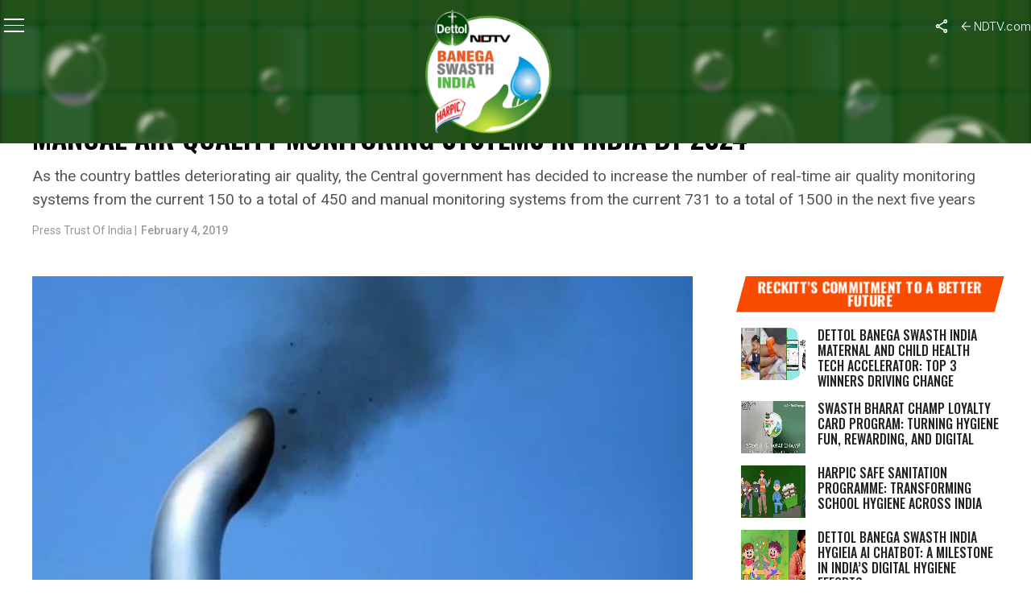

--- FILE ---
content_type: text/html; charset=utf-8
request_url: https://www.google.com/recaptcha/api2/anchor?ar=1&k=6Ld_Xr4qAAAAAEduKicafU-iRyt7eevdvTj-Ho8O&co=aHR0cHM6Ly9zd2FjaGhpbmRpYS5uZHR2LmNvbTo0NDM.&hl=en&v=naPR4A6FAh-yZLuCX253WaZq&theme=light&size=normal&anchor-ms=20000&execute-ms=15000&cb=5hvh6j8wgq7n
body_size: 45816
content:
<!DOCTYPE HTML><html dir="ltr" lang="en"><head><meta http-equiv="Content-Type" content="text/html; charset=UTF-8">
<meta http-equiv="X-UA-Compatible" content="IE=edge">
<title>reCAPTCHA</title>
<style type="text/css">
/* cyrillic-ext */
@font-face {
  font-family: 'Roboto';
  font-style: normal;
  font-weight: 400;
  src: url(//fonts.gstatic.com/s/roboto/v18/KFOmCnqEu92Fr1Mu72xKKTU1Kvnz.woff2) format('woff2');
  unicode-range: U+0460-052F, U+1C80-1C8A, U+20B4, U+2DE0-2DFF, U+A640-A69F, U+FE2E-FE2F;
}
/* cyrillic */
@font-face {
  font-family: 'Roboto';
  font-style: normal;
  font-weight: 400;
  src: url(//fonts.gstatic.com/s/roboto/v18/KFOmCnqEu92Fr1Mu5mxKKTU1Kvnz.woff2) format('woff2');
  unicode-range: U+0301, U+0400-045F, U+0490-0491, U+04B0-04B1, U+2116;
}
/* greek-ext */
@font-face {
  font-family: 'Roboto';
  font-style: normal;
  font-weight: 400;
  src: url(//fonts.gstatic.com/s/roboto/v18/KFOmCnqEu92Fr1Mu7mxKKTU1Kvnz.woff2) format('woff2');
  unicode-range: U+1F00-1FFF;
}
/* greek */
@font-face {
  font-family: 'Roboto';
  font-style: normal;
  font-weight: 400;
  src: url(//fonts.gstatic.com/s/roboto/v18/KFOmCnqEu92Fr1Mu4WxKKTU1Kvnz.woff2) format('woff2');
  unicode-range: U+0370-0377, U+037A-037F, U+0384-038A, U+038C, U+038E-03A1, U+03A3-03FF;
}
/* vietnamese */
@font-face {
  font-family: 'Roboto';
  font-style: normal;
  font-weight: 400;
  src: url(//fonts.gstatic.com/s/roboto/v18/KFOmCnqEu92Fr1Mu7WxKKTU1Kvnz.woff2) format('woff2');
  unicode-range: U+0102-0103, U+0110-0111, U+0128-0129, U+0168-0169, U+01A0-01A1, U+01AF-01B0, U+0300-0301, U+0303-0304, U+0308-0309, U+0323, U+0329, U+1EA0-1EF9, U+20AB;
}
/* latin-ext */
@font-face {
  font-family: 'Roboto';
  font-style: normal;
  font-weight: 400;
  src: url(//fonts.gstatic.com/s/roboto/v18/KFOmCnqEu92Fr1Mu7GxKKTU1Kvnz.woff2) format('woff2');
  unicode-range: U+0100-02BA, U+02BD-02C5, U+02C7-02CC, U+02CE-02D7, U+02DD-02FF, U+0304, U+0308, U+0329, U+1D00-1DBF, U+1E00-1E9F, U+1EF2-1EFF, U+2020, U+20A0-20AB, U+20AD-20C0, U+2113, U+2C60-2C7F, U+A720-A7FF;
}
/* latin */
@font-face {
  font-family: 'Roboto';
  font-style: normal;
  font-weight: 400;
  src: url(//fonts.gstatic.com/s/roboto/v18/KFOmCnqEu92Fr1Mu4mxKKTU1Kg.woff2) format('woff2');
  unicode-range: U+0000-00FF, U+0131, U+0152-0153, U+02BB-02BC, U+02C6, U+02DA, U+02DC, U+0304, U+0308, U+0329, U+2000-206F, U+20AC, U+2122, U+2191, U+2193, U+2212, U+2215, U+FEFF, U+FFFD;
}
/* cyrillic-ext */
@font-face {
  font-family: 'Roboto';
  font-style: normal;
  font-weight: 500;
  src: url(//fonts.gstatic.com/s/roboto/v18/KFOlCnqEu92Fr1MmEU9fCRc4AMP6lbBP.woff2) format('woff2');
  unicode-range: U+0460-052F, U+1C80-1C8A, U+20B4, U+2DE0-2DFF, U+A640-A69F, U+FE2E-FE2F;
}
/* cyrillic */
@font-face {
  font-family: 'Roboto';
  font-style: normal;
  font-weight: 500;
  src: url(//fonts.gstatic.com/s/roboto/v18/KFOlCnqEu92Fr1MmEU9fABc4AMP6lbBP.woff2) format('woff2');
  unicode-range: U+0301, U+0400-045F, U+0490-0491, U+04B0-04B1, U+2116;
}
/* greek-ext */
@font-face {
  font-family: 'Roboto';
  font-style: normal;
  font-weight: 500;
  src: url(//fonts.gstatic.com/s/roboto/v18/KFOlCnqEu92Fr1MmEU9fCBc4AMP6lbBP.woff2) format('woff2');
  unicode-range: U+1F00-1FFF;
}
/* greek */
@font-face {
  font-family: 'Roboto';
  font-style: normal;
  font-weight: 500;
  src: url(//fonts.gstatic.com/s/roboto/v18/KFOlCnqEu92Fr1MmEU9fBxc4AMP6lbBP.woff2) format('woff2');
  unicode-range: U+0370-0377, U+037A-037F, U+0384-038A, U+038C, U+038E-03A1, U+03A3-03FF;
}
/* vietnamese */
@font-face {
  font-family: 'Roboto';
  font-style: normal;
  font-weight: 500;
  src: url(//fonts.gstatic.com/s/roboto/v18/KFOlCnqEu92Fr1MmEU9fCxc4AMP6lbBP.woff2) format('woff2');
  unicode-range: U+0102-0103, U+0110-0111, U+0128-0129, U+0168-0169, U+01A0-01A1, U+01AF-01B0, U+0300-0301, U+0303-0304, U+0308-0309, U+0323, U+0329, U+1EA0-1EF9, U+20AB;
}
/* latin-ext */
@font-face {
  font-family: 'Roboto';
  font-style: normal;
  font-weight: 500;
  src: url(//fonts.gstatic.com/s/roboto/v18/KFOlCnqEu92Fr1MmEU9fChc4AMP6lbBP.woff2) format('woff2');
  unicode-range: U+0100-02BA, U+02BD-02C5, U+02C7-02CC, U+02CE-02D7, U+02DD-02FF, U+0304, U+0308, U+0329, U+1D00-1DBF, U+1E00-1E9F, U+1EF2-1EFF, U+2020, U+20A0-20AB, U+20AD-20C0, U+2113, U+2C60-2C7F, U+A720-A7FF;
}
/* latin */
@font-face {
  font-family: 'Roboto';
  font-style: normal;
  font-weight: 500;
  src: url(//fonts.gstatic.com/s/roboto/v18/KFOlCnqEu92Fr1MmEU9fBBc4AMP6lQ.woff2) format('woff2');
  unicode-range: U+0000-00FF, U+0131, U+0152-0153, U+02BB-02BC, U+02C6, U+02DA, U+02DC, U+0304, U+0308, U+0329, U+2000-206F, U+20AC, U+2122, U+2191, U+2193, U+2212, U+2215, U+FEFF, U+FFFD;
}
/* cyrillic-ext */
@font-face {
  font-family: 'Roboto';
  font-style: normal;
  font-weight: 900;
  src: url(//fonts.gstatic.com/s/roboto/v18/KFOlCnqEu92Fr1MmYUtfCRc4AMP6lbBP.woff2) format('woff2');
  unicode-range: U+0460-052F, U+1C80-1C8A, U+20B4, U+2DE0-2DFF, U+A640-A69F, U+FE2E-FE2F;
}
/* cyrillic */
@font-face {
  font-family: 'Roboto';
  font-style: normal;
  font-weight: 900;
  src: url(//fonts.gstatic.com/s/roboto/v18/KFOlCnqEu92Fr1MmYUtfABc4AMP6lbBP.woff2) format('woff2');
  unicode-range: U+0301, U+0400-045F, U+0490-0491, U+04B0-04B1, U+2116;
}
/* greek-ext */
@font-face {
  font-family: 'Roboto';
  font-style: normal;
  font-weight: 900;
  src: url(//fonts.gstatic.com/s/roboto/v18/KFOlCnqEu92Fr1MmYUtfCBc4AMP6lbBP.woff2) format('woff2');
  unicode-range: U+1F00-1FFF;
}
/* greek */
@font-face {
  font-family: 'Roboto';
  font-style: normal;
  font-weight: 900;
  src: url(//fonts.gstatic.com/s/roboto/v18/KFOlCnqEu92Fr1MmYUtfBxc4AMP6lbBP.woff2) format('woff2');
  unicode-range: U+0370-0377, U+037A-037F, U+0384-038A, U+038C, U+038E-03A1, U+03A3-03FF;
}
/* vietnamese */
@font-face {
  font-family: 'Roboto';
  font-style: normal;
  font-weight: 900;
  src: url(//fonts.gstatic.com/s/roboto/v18/KFOlCnqEu92Fr1MmYUtfCxc4AMP6lbBP.woff2) format('woff2');
  unicode-range: U+0102-0103, U+0110-0111, U+0128-0129, U+0168-0169, U+01A0-01A1, U+01AF-01B0, U+0300-0301, U+0303-0304, U+0308-0309, U+0323, U+0329, U+1EA0-1EF9, U+20AB;
}
/* latin-ext */
@font-face {
  font-family: 'Roboto';
  font-style: normal;
  font-weight: 900;
  src: url(//fonts.gstatic.com/s/roboto/v18/KFOlCnqEu92Fr1MmYUtfChc4AMP6lbBP.woff2) format('woff2');
  unicode-range: U+0100-02BA, U+02BD-02C5, U+02C7-02CC, U+02CE-02D7, U+02DD-02FF, U+0304, U+0308, U+0329, U+1D00-1DBF, U+1E00-1E9F, U+1EF2-1EFF, U+2020, U+20A0-20AB, U+20AD-20C0, U+2113, U+2C60-2C7F, U+A720-A7FF;
}
/* latin */
@font-face {
  font-family: 'Roboto';
  font-style: normal;
  font-weight: 900;
  src: url(//fonts.gstatic.com/s/roboto/v18/KFOlCnqEu92Fr1MmYUtfBBc4AMP6lQ.woff2) format('woff2');
  unicode-range: U+0000-00FF, U+0131, U+0152-0153, U+02BB-02BC, U+02C6, U+02DA, U+02DC, U+0304, U+0308, U+0329, U+2000-206F, U+20AC, U+2122, U+2191, U+2193, U+2212, U+2215, U+FEFF, U+FFFD;
}

</style>
<link rel="stylesheet" type="text/css" href="https://www.gstatic.com/recaptcha/releases/naPR4A6FAh-yZLuCX253WaZq/styles__ltr.css">
<script nonce="7AK2FoF1OZ7dSbLNA2SGnw" type="text/javascript">window['__recaptcha_api'] = 'https://www.google.com/recaptcha/api2/';</script>
<script type="text/javascript" src="https://www.gstatic.com/recaptcha/releases/naPR4A6FAh-yZLuCX253WaZq/recaptcha__en.js" nonce="7AK2FoF1OZ7dSbLNA2SGnw">
      
    </script></head>
<body><div id="rc-anchor-alert" class="rc-anchor-alert"></div>
<input type="hidden" id="recaptcha-token" value="[base64]">
<script type="text/javascript" nonce="7AK2FoF1OZ7dSbLNA2SGnw">
      recaptcha.anchor.Main.init("[\x22ainput\x22,[\x22bgdata\x22,\x22\x22,\[base64]/[base64]/[base64]/[base64]/[base64]/[base64]/[base64]/eShDLnN1YnN0cmluZygzKSxwLGYsRSxELEEsRixJKTpLayhDLHApfSxIPWZ1bmN0aW9uKEMscCxmLEUsRCxBKXtpZihDLk89PUMpZm9yKEE9RyhDLGYpLGY9PTMxNXx8Zj09MTU1fHxmPT0xMzQ/[base64]/[base64]/[base64]\\u003d\x22,\[base64]\x22,\x22w4hYwpIiw6ErwrDDiAjDjCfDjMOVwozCpWodwpTDuMOwMG5/woXDgk7ClyfDol/[base64]/[base64]/ClWjDilXCnMKVeMOcwp5iZMK6w5YOU8OvGsODXSrDn8OCHzDCiz/[base64]/[base64]/DoTzCg0DDicKVw4Bjwo3CgmDDg8Osw5gte8OQW0/[base64]/AyHCk8Ocw4XDoQnDuMOIDFbDisKYwpl6w74wcSVcZTnDrMO7LMOcaWloEMOjw6tFwpDDpiLDpUkjwp7CgsOrHsOHLlLDkCFDw6QFwpnDqsK0f3vCj3p/IMOxwobDusOwa8OLw4PDvX/DvBQ4f8KvNA1bZcK8S8Kqwp49w5kHwozCnMKgw7nCkHEdwobCg2RXfMOQw7UTJcKaE3g2TsOSw5bDosORw5DDvW/ChsKYwprDkWbDiWvDsxHCjMK8CXDDpQ/CjxTDqjNJwotawrd3wobDlDUxwrfCvGZiw43Dlz/CoWrCoj3DlMKSw74Fw7jDtMKnJS7CmFjDtDVhJFnDiMORwqzCjsKgFsK9w7ZgwpfDsQgfw6nCjE91WsKkw6zCqsKCPsK+wrI+wr7DoMOjGcKEwrfCmj/CtcO6E0FkKiV9w7DCm0PDksOvwq0yw53CrsKKwpXCgsKcwpQGJSYQwrwsw7gvG1U6YMKEFXrCpRxsUsOywog1w7FkwoHCtwjCm8KUBXLDssKnwoVgw4AEI8OIw7fCrF50VMKkwppzWk/CtCRdw6nDghfDlsKtPMKPL8KqPMObw6c/w5LCjcKqEMOmwrnChMO/SlccwrAdwo7DtMO1YMOxwotJwr/DhMKqwrgACnXCusKyVcOKRcOYWmtBw6VZdW8TwpXDmcK/wqBoR8K7McOLIMKrwpjDk2/CkSBbw7PDs8OUw7PDliPCpks+w4kkaGfCrzFaVsObw4pww6/[base64]/[base64]/DkcOYbjhcE8Kww4bCqgJxw6DDkcKtw47Cvnk7dcODRSsxWS8lw4ADQ1Z5WsKEw7xkFl5belDDtcKtw5XCh8KOw5hWVj4bwqTCtw/CmR3DqsO1wqwVB8OTJ1hlw6FPOMKgwqYuNMOxw7sYwp/Dm1DCgsOkG8O0QcK5N8KoR8KxbMOQwpU6MCLDg1DDri4xwrRAwqQCDgoRA8KDEsOvGcOiZ8OKUMOkwpHCgE/Cs8KowpsCcsONEMKtwrIIBsKsFcOYwp3DuTkWwrcjYxLDtcK1TcO8OcOIwqhRw5/CqMO4PwAeasKpKsOjVsKWKRJcA8KAw47Coy/[base64]/Du8OxwrHDssKENcKgw68sacKqwonDrj3CkcKIM8K0w6AhwrrDkyQlMkTCk8OAS2ptOsKTChlSQyPDuD7CtsOGw53DmFcLLQFqPx7CtsKeRsK2YGkswrc/AsO/w5tWK8OPH8OWwrhMRHdhwqXDkcOMWDnCrMKZw5FUwpTDncK1w67Dk33DvMOxwoBpHsKfHXDCncOnw4vDjTtjLMOOw4B1wrvDth81w7TDrsKnw5bDrsKqw4A/woHCtsKZwok3JURoFHBjMyrCsGZCHlpZdBQNw6Ruwp5Fd8Opw6AMPyXDncOfGsKdwrYYw41Qwr3Cj8K0eQkcLUbDuFAWwpzDtT8Ew6XDt8O6YsKTdzrDmMOWaF/DinQGfV7CjMK5w7coIsOTwo4Iw4VDwoxqw6TDjcKHecKQwpM2w7s2ZsOlJ8Kew4rDrcKvKEZUw47DgFcrcmp3cMKudgJ1wrrCvmXCnAJ4b8KPY8K3UTrCilPDpMOYw4zCscOiw6A5KU7ClQJYwr9lVjQuBMKNV05uFHPDjDBiXHJZSE55c2A/GxjDnjcNCsKNw6NPw6rCosO5AcO/w74Gw61/dH7CrcOewp4dOgTCuxZHworDqMOFJ8OVwpBTJMOSwpPDsMOrw7zDmWDCncKFw4dxWBDDgMOKV8K/BcK+RTVTNj98GXDChsKvw6/[base64]/DkSsbZyLDncOIwrgGAsK9w4FZKcKSdcONw7UJXWzCgRzCi0HDinzDhsOaASvDjwcuw5TDoTTCpcKIDHxYw5rCksK6w7oBw41cFjBbSgFXDMKOw7pmw5kmw7DDoQFJw68Zw5lMwqoxwovCrsKRA8KQG19KKMKZwpp3HsOsw6/[base64]/DphJbw4ASBX/CsUpKFMOPw4Vqw6DCl8OLVMOhCA7Dp3JnwoHCs8KAT3t2w6vCs0IYw6fCuV7Dj8Kwwo4EJ8KTw71FT8O3KknDrj1Gwq1Ow783woPCpxzDqcKbNXvDhQzDhyDDhA/Cr05Gwp5gWBLCg2TCv0ghcsKPw6XDkMKhDR/Dgmt4w6DDrcK+w7R+FnzDr8O1fcKNJsOPwqJrGE3CmsKtc0PDhMKALW5pFsOdw5rCmhXCu8KRw73DhyTDijgnw4jCnMK+VMKHw7bCqMO6wqrDpmPDkFENI8OTSn7Cjk7CimYHBcOECzk/w51yOA1IO8OjwoPClMKAX8KJwojDtVI1wrt9wrHCgxLDlcOuw51wwq/Dh03DjBTDvEB3XMOOPlzCniLDuh3CnMO2w64Aw7LCv8O3aSjDkAIfwqFKZcOGFRfDv24tVVLCiMKaUVMDwoU3w60gwrAtw5BCeMKEMsO7w5Ebwo8EC8KWVsObwrs3w7/Dv3J9woJXw5fDu8Onw7vCjD9dw4/Cu8ONOMKZw6nChcOWw6kmZGozDsO7YMO4DiszwpAUL8OIwrTDvTcSATvCtcKNwoJfFMKWUlPCtsKUP2BawopvwoLDrHPCjFtkUhTCr8KOIMKbwpUqQSZaESwOb8Kww6d/NMOxNsKdSR50w6zDicKjwpMeBEjCmz3CjcKpPh9FYMK/SgPCu2XDrn5cS2Ixw7jCo8O6wozCsyzCp8OywoQLfsKkwrzCmWXChsKzRMKdw48fGMKGwqrDulvDoxDCvsKrwrHCjzfDh8Kcb8Ogw6HCpX8WI8OpwqglPMKfVjVOHsKtw7g2w6Ffw6PDs2gkwovDkm1nUVINF8KCJwU1EH/DnVJVURRLGykPRw3DmDDDuSPCqRjCj8KVEzbDiQ/DrV4Fw63DpRsQwrc2w5jDnF3DrU55ekPCoCokwpPDgFzDl8OzWUTCvkZowqstHGfCg8Kuw5sOwobCvi9zDAUww5o1ScOQQljCtMOvwqcSbcKfHsKJwo86wrNKwoFmw7PCmsKtfjnDoTzCscOhbMK+w5oQw6LCgsOQw6XDrD7Cm1/Dpy4wK8Oiwok6wodMw6BcZMKcWsOnwojDicKrXQrCskzDlsOnwr/[base64]/Cg8KpeFrCtMOBw40kw7pWw6oRw5gFw7jDpGzChcKYw6zDpsKmw4zDucO4w7ZPwonDkD/[base64]/w6nDuGTDlmAQwqvCjcOTw78Tw7o0w6nCl8KMwqcxbcK2b8OTecK8wpbDhUcuHEYCw6jCvy0fwpzCrcO4w51hPMKkwo9Sw4nCvcKHwpZVwoASNxpuK8KKw6hkwphlRnXDjMKGPAE9w7UMVGnCqMOawpZlZcKBwr/DtlQkwo5ww43DlW/DtE8+w4nCnBdpXXdhGkE0XsKSwp0fwrg1e8OWwocvwqdofBvCusKAw6ZCw5BYEcO0w4/DtD8TwqXDln3Dny9/Kmw5w4IgQsKvLMKZw4Yfw5cbK8KZw5zCtWLCjBXChMO5w5zCl8K/bBjDozTCtQRcwq0ew6BhFhI5woTDvMKHKlNYeMOqw7ZeayAuwqsIBy/CkgV1YMO3w5Q2wplkesO7MsOvDUArw6vDgA51NFQLUMKnwro4YcKgwovCo0N9w7zCv8Obw4AQw7llwrzDl8KKwpfCkcKaHTPCp8OJw5Z+wrUEwqMkwqV/[base64]/DikVAcQ1bcMO/wrN8DRdvAcOKw6fDjsO3ScKjw4dWNWkpL8O7w5wrOMOmwqvDiMOaB8KyHSplw7XClHXCkMK4fjrCkMKac1EowrnDnCDDrRrDpn00w4BewqIiwrZHwp/CpwXCuhvDjwlXw54+w6Qvw4jDgcKVwrbCoMOYGRPDgcO6Q3Ivw7NLwr5Lwq1Qw6cpPnZzw6PDp8Ojw4XCq8K/[base64]/NcOUwqfDvzAWdSBywrrDqcO5wpViw4TDnhfCsyLClE9Fw7PCrlvDmkfCg0MDwpYMIUp2wpbDqA3CqcOGw5rCiw7DicOFAMO3OcKhw64Cc0MSw6lFwr8yTQnCpHfCkQ/DrTDCvg3Cu8K0NcOfw6ggwp7DjmzDoMKQwpJxwofDh8OSLiUVBsKDMsOdwpIPwolMw6s4cxbDi0TDqsKRVQLDucKkekhIw6NrMsK9w68Pw75dYg40w7zDhAzDkSbDv8KfNsOcA3rDsGZ5VsKqw7nDi8Ohwo7CmipOCibDoirCuMK9w5TCigfCnT/[base64]/w73DoxnCtMKmwoXDviVCNGgQJHDCp1LDjMO2w49/[base64]/DksKgw7o7DCt1woEBahDCqH3CvBvCoUpSwqEleMKXwo/DhBFgwp1iG27Djx/[base64]/DsKdwo0zw60zY3TCv8Opw5bCmcOofyhfwq4pw4HCncKJbcK9IsK1VMKfeMK7AHgowp0dQHQXNy3DkGx3w4/CrQVTwqJhNzlsRMOsLcKmwp8tLMKcBBE9wp43RcOow5wnRsOpw4tRw60BKgPDr8OPw5J7bMK6w5FXbcO6QjfCtw/[base64]/DncOfw6gyw67DohDDv3VRw5zCn1RswowiETN0RhjClsK9w6DDssKVw7giQTbCuS4Nw4pFBcOSMMKkwpPCjSkucjzDiG/Dum4kw7gzw6bDrRR5cG1UNcKKw5JFw494w7BIw7TDuybCpArCncKSwozDtxF+XsKTwpXDl0kuYsOpw6bDjsKOw5PDjljCvFF8bcO5F8KHGMKKwp3Dt8KiDxtUwr/CjsOtWmUpKsK9F3bCqFw3w5l+U0E1RcKwcR7Di23CtcK1EMKEcFDCgVsubcKXRcKOw5bDrF9qfMKSwr3CqsKgwqbDtRxDw7FyYcKLw4k/UTrCoS1iRDF/[base64]/A8KxPC0ew4t7ZDHCh1VRwoQww5fDmMK2KG7CinbDgMKjasKWd8OOw4QYQMOwCcKic2rDhicGKcOUwonDjicKw6bCoMKIZsK+DcKyISAAw7VUw71gw6tfIy4dV2XClRHCuMO2JxYdw5DCkcOuwovCmxJ0w4U5wpLDtz/DkTlRwoDCo8OCE8OGMMKrw7xMLcKqwp89wrXCqsO4KDFES8OwD8Ohw5XDj3hlw4wVwrjDrGTDhg9DbMKFw4YlwrkACXTDqsOAaxnDilhpdcKjFUbDuVrCn3/DgSxqYMKTCsK4w7bDucOnw7vDi8KGfcKvw77CuXjDl2nDqSolwr18w6w5wpd0f8OQw4fDisOpL8Kmwr7CiATDlMKvVsOrwpPCvsO/w7TChsKGw6h+wog3w5Nffi/DmC7DqnUMfcKgesK9S8Kxw4zDoQJaw5BZPhjCi14nw6oGEibDhcKYwpzDhcKnwo3DkSNdw7jCscOjLcOiw7Riw4EfOcKjw5ZbJsKHwpnDu0bCvcKIw5/CuC0+LcKIwqZlFw3DtMOJIXnDgsOsPlpIcSbDg0DCsU9xw5sFc8OZaMOyw6LDk8KOOkzDtsOlwrXDhMK2woZKw5djQMKtwojCssKhw47Du0rCmcKBeCB9US7CgMONw6N/In4tw7rDsm91GsKewqkPHcKyTmTDoirCmUTCgUQ8MW3DucOWwo4RJMOkA23ChMKaIi5bwozCoMKuwpfDrlnDmUxuw4kHX8KdAMKRRSkNw5zCqy3DqcKGDTnCsjBowrfDr8O9wpYUIMK/VXLCncKcf0LCiHZSAMOoB8KNwqzDlMOAe8KQF8KWPUQlw6bDi8KTwpzDqsKjBCjDpsKkw6NzJ8Kww7/[base64]/[base64]/CvMKsCxUkwpvCpmNCw7gtwrXCosO7WwPDv8KxwqHCjULClz1gw4zCnsKzW8KBwrHCtcO4w5B6wrIKKsOLIcKbOMOWwoHCl8O0w53Dp2PCjQvDn8OqZsKBw7bCkMKlXsK8wqMgSDvCmBHDnFJWwrTDpSxAwonDtsOnIcOSUcOhHQvDtELCu8ONFcOXwo9ewpDCi8OPwo/[base64]/[base64]/DmcOyeEMgwrDCmE8RGsKuwp3DmsOcMcOWJ8OEwpzDqVICFUnDkEXCsMOLwoDCilDCqMO1fSDCisOcwo0GWVLDjm/[base64]/[base64]/DkcO9IVnDhMOuwrTDvhpaPlfCvsKLwrhoKsKcwrY/wpUUJcOiWR4KIMOjw4o2WGJRw64qfcOBw7Yswo0hUMOQZAzCisOcwr4RwpDCmMKOIsOvwohUccKmcXXDgX/Ch0DCjXhZw6wJAQFYG0LDkBoWacOsw4VewofCosOyw6zDhGZfJcKIdsO9WiV3UMOiwp0vwrDDuW9YwqAjw5Bcwr7CrDVvCy12NcKtwpfDlB7Cm8KXw43Dn2vCuybDtFocwr/DrhtVwqbCkSQGc8OTL08oBsK6WsKTDDnDsMKXCMO1wprDjcKvHztlwpF8Tj9xw75ow4TCiMODw57Di3HDs8K1w6wKfMO/TUnCqMKUbGVRwqvChFTCjsOzOMKleGtuJRvDgMOfw47DtUPClQTDlcOswpgaEMOswpzCph3CoCgww7FlCMKQw5/CmsKuwpHCisOifQDDkcKfByTDpTIDB8Ktw6x2ckJpfQsBw7ASw55AaX4gwp3Du8OlYy3Cng4lY8OrQl3DpsKkWMOawoEuG33CrsK6JHDCncK6FGVsd8OeMcKtH8Orw6XCrsOPwogtbsOCXMOBw7gbaBDDjcK/WWTCmQRLwqYQw6ZrLFrCvB4gwpcDNwXCmTrDnsOhw7Q2wrshJcKOAcOTe8OpcMO5w6LCtsOnw7PCk0k1w7oqDnN/UyQ8HsKgbMOaCsOMc8KMIxsBwr9Cwq7CpMKYPsK5fcOLwq1hH8OOw7UGw4XCkMOkwrVYw74Jw7PDmkYnXwzClMKIR8K6w6bDpsK3O8OlXcKQFxvDt8Oqw5rDkxFywo/CtMKAE8O7woo4GsOLw4DDpTFaOwMIwq4nfmPDm1ZCw7fCjsKjwrsKwoXDlcKQw43Ct8KSFFjChHLCvRrDh8Kjw59FacKZeMKYwqdhHw3Cv3PDjVZswr58HSfDg8KUw7fDthdwJyJBwogfwqB5wqJSOijDnHfDu15KwpVCw6Q9w6NXw4rCui7Dj8O0wp/[base64]/DvwExw55Uw4fCmsOjMS/[base64]/[base64]/CvsOff8O3wqUQOkDDthjDnsOrf8KsW1EKw7fCusKww7EDGMOvwphjasOzw4VXfMK9w7ZGVMKvfjUpwrt1w4bCnsKpwo3Cm8KyCcOewoTCh3JEw7jCi1bDqMK/U8KKBcOCwrwaDsKbJMKEw7QvV8Kxw7XDt8K7dWEgw6plDcOjwqR8w7l5wpnDkBjCulDCqcKWwrHCmMK6wqnChCPDicKQw7fCt8OKWcORcVMoJmZoMlvDqloGw6vCvnTCl8OIYy9Td8KUDDPDux3CsnzDqsOdMMKxcR/Dj8KuZj/[base64]/Dk8OTwqYGw4zCscO3IFfCmD8TIcONw4ldw6QBwpRPwqXDhMKydX/DpcKgwrDCkE3CscKmWsOIwqlvw6PDlmrCt8KSIcKcRFFMNcKdworChm9PRcKdO8OLwqFaesO6Ow4CMMOqfMO+w4/[base64]/DhcO7w5d7wrwHEAs2w65qbVESci/Dnn/DqMOqP8KYfsOUw7MoBsOBNsK/w4RTw7LCucKQw4zDhVHDg8OnUMKwQjFTaQDDpsOZHsOLwr3DssK+wpNWwqrDuhU8J0zCm3ctRVsVFVYbw5VnHcOkw4trABrDkj7DlcONwohMwr1zGMOXNFLDqwoscMOuXx1Ww7HCr8OlQcKvcydyw7R0NVHCiMOsYhnDuQlAwq/[base64]/DjDXDn8OfJhbDhcKiw4zChcK4wq/CtkwgX3NBw7JZwqrDjsKewooLSMOlwo7Dml9zwqvCvWDDmxHDu8Kkw5EKwpYpZGtpwpt6GsKVwoQrYGLCnj/CjUJDw6JtwqJkEnnDmR/[base64]/w4gcwr7DocKjNjdcfcKlORrDv2bDtsOeIMK/[base64]/CsFUrQ8OfWmdhw5wOKMKkwrMKwqVMXsO4X8Ouw649IzDDo1HCncKMMcKaOMKNK8K9w7/Dl8KpwrgYw7rDqUwrw4zDllHCmVtVw4k7PMKQJgPCvsO6woLDg8OBZMOHeMKpE18awrB/woIrAsOKw6XDoXLDujxZLMONKMOiwoDCqMK2wrnCpsOgwobCncKBa8OMYgErdsK1L27Cl8OXw7YUbw0RDFXDn8KVw5/DgRF+w65fw4Y9ZwbCqcOSw4jCmsK/woFGLMKWwovCn0XDh8O8RG0dwpnCu04HPMKuw5sDw6NhTMOeVFpCZUQ6woVZw5zCsx8Iw5rCmcKTLDvDiMK8w7XDjsOSwozCmcKPwo0owr94w6PDqlhCwrfDiXQiw6bDi8KOwrBtw5vCoUQmwrjCu2/CnMOOwqA7w4waf8ORGzFOwoDDnTzCq3XDt0bDoFHCvcOdC1lEwqELw4DChDvCk8O2w5AVwrNqP8OBw43Dk8KcwqHCvjwowo7DtcOeCgw1woDCrCtKRxdTw6LCiRE3MizDii7CskzDnsOSwpPDrDTDtG3DssOHLF9/w6LDo8K8worDmcOiUMKewq5oFCbDmiQCwofDqQ4XW8KIEsK9fSvCgMOSHMOVU8KLwqdiw5jCoF/[base64]/CuTDCgMOVw5zCuCHDjh1wTGbCsAscw5VAw4g9w57ClALDi0rCo8KIH8OxwqF4wpvDr8K3w7vDjnwUbsK/YsK4w5LCssKiFxtOekDCk3hTwqDDol4PwqLCr1vDo193woFsO17Co8KswpIGw5bDhnJKFMKtAcKPPMKYfwBYEcKjKsO5w4orfivDlmjCucKuaVRZGy9Gw50dCsK4w5o4w47CqUt0w6vDiAfDs8OVw4fDhyPDjSvDoTJTwr3CsBgCRcOwI3DChSDDjcOZw4F/BWhiwo8AD8ODUMOCHH4TFETCmFfCoMKsPsOOFsKNREPCgcKXScO9ZB3CjQPCu8OJMsOowpXCsxwSY0ZswrbDicO5wpXDlsOKwoXChsKSeXh8wqDDgCfDvcOkwrUyQC3CiMOhdQ5qwp7DvcK/w4MEw7/Clz00w4s1wql2b1rDiQIiw7XDmsOzOsKJw65HNidpOwfDm8OHD0vCjsONHUpzwqrCqTpuw6rDh8OUccO2w5zDr8OWQWc2BMOCwpASDsOtRld+OcOowrzCr8O9w63CscKEKcKAw4oORcOhwqHCtkjDg8OATFHCmSg/wq1Rwr3CksOcw79jB0LCqMKFNiMtGUY+w4HDn3NGw4rCtMKmVcOdNn12w4kDE8KUw5/Cr8OFwrbCjMOmQ2tbBx1CI1shwrjDtQVRfsOSwr4+wodkGMKoEMK7H8KSw73DtcK/CMO7woTCnsKow4s4w7IQw6wdTsKvXh1swoXDjcONwqTDhcONwp7Ds1HCmmrDgsOlw6JfwojCv8ONScOgwqRSVsO7w5DDrB8QLMKJwogKw7cvwrfDusKvwqFtCcKHa8Kgw4XDuX7ClE/Dt3ViT354RHnCpMKjQ8O8HUhfFBDDiixMVCICw4AcUVPDtQwJHhrCgjR3wrlewpRlN8OmfsOQw4nDhcOUXMKzw4c/DDQ3eMKSwrXDnsOUwr1fw6cOw43DiMKLdMO4wrwkcsKnwq4jw4LCvMOQw7FyGMOeCcO2ZsOsw6JlwqlYw51awrfCuW8EwrTCqsKHwrUGdcKacHzDtMKsSnzClwXCjcK+wpjDoDtyw43CocKEEcODTsOqw5EqWXgkw6/DhMO3w4ARZEjDjcOSwrLCmmIRwqDDp8OkdEnDvMOfEmnCnMO/DxXCq38cwr7CiQTDiV1Ww69jZcKlLVpmwprCncKWwpDDtsKTw7DDkm5XAsKIw7rCn8KmGFJRw5nDrmRtw4fDpUhLw5LDucObCFHDnG7Ck8KfHEZxw5PCisOjw6FzwrLCncOUw7guw7fClcKfElJcd1xQLMK+w5TDp3wqw4cOBnTDicOwYMOmDsOSdzxEwoLDvBxYw6/CrzDDpsOow7drZcOgwqV/O8K7bsOOw6QKw4DDr8KMWwjDlcKOw73DjMKDwrnCv8KFbGcaw7h/RXvDrcKtwpzCpsO1w5PDnsO3wpDCkzLDhF1Sw6zDtMK/Gy5ZagXDqj92wpPCjcKCwprCqXbCs8Kow5dSw43Cj8K2wo9iUMO/wqvCvxTDkTDDr3p0bzvCsHETeyg6wpF4ccKqeDgFYCfDvcOtw6dtw4t0w5bDmwbDqHrDhsK7wrzDt8KZwqExEsOQWcO3N255EsK0w4nCmCVuEWrDiMKOY3TDtMORwo0KwoXCmy/CiSvCtBTCiArCg8OcecOlcMOJOsOIP8KcBVo+w4UVwq1wVsOIOcKUICg7wpjCjcKgwr/DsDdBw7hBw63CscKvwqgOe8O0w4vCnBrClGDDsMOpw6tLYsKNwqEVw5TDgMKGwo/[base64]/DncKeccKPeQxAKUTCj3s9czXCpcK9wo7CpEbDsVzDicOUwr7Cjj3DiwfCpsOsFMK1OMKPwojCtcK5EsKQfMOYw7bCnizCsVzCn0Muw7bCuMOGFCcAwobDjxhxw4E4w45swqZXCHAqwow8w4JrDyNIak/Dr0fDgcKIVDtxwoMnYxXCoWBhB8KAP8O4wqnCvTzCscOvwp/CmcONIcOESDjCtBFNw4vChmfDv8OSw6I9wqvDu8OgJwTDj0kvwrbDrH1/UB7CscOBwpc0wpjDqRFAOsOGw69pwqrCi8Ktw6TDqFwZw6LDsMKnwq5Uwqp+XMOew7fCj8KOJsOQLMKewovCj8KBw7F3w7TCksKBw5FcXcKQWMO5D8Olw7bDnFvCucO2dzrDinzDqWERw4bCscK2L8OFwo0hwqg7OVQ8wr4ZI8Kww6U/AnMHwrEvwoHDjWrCjcK7TmM6w7fCkzVOBcOAwqbDksOww6LCvTrDjMKfRBBjwonDkkZRF8OYwqRowqrCk8Ozw4tiw6Rzwr/CmVBqSizDisOJCAsXw4bCqMK9fANQwr3CmlDCojgOCgrCuV0WGS7DvmPCoAANOWXCtMK/w7nDgAzDu20WPsKlw60iCcKHwpEow6DCtsOmGjdTwpjDvEnCrQTDqlHDiSAhTMOQasOqwrU+wpjDmRB4wonCi8Krw4HDtAXCmwgUEj/CsMODw5IrFVJIKcKnw6jDvwfDly5xTQPDlsKKw5nDl8OaRsKWw4HCqQUVw59YXHUCM1rDscK1UcKgw50Hw4/[base64]/[base64]/[base64]/Dj8OmwpjCjEPDt1UZw7lLG2/[base64]/wqR8YSdMwqnCocKKM8KIw7bCicKew5srNcK3EAVFw6AwK8KSw649w61uRMK6wqx1w6kawonCvcONXRrDhzTCmcKJw5XCk2s6IcOSw6nDgR4VE1bDmmsQw54vCsOzwrpLUnrDpsKrUxFpw5x6b8Ogw4XDi8KKIsKRS8Kow6XCoMKhT1UVwrYdecKXasObwo/[base64]/[base64]/DhMOsISjDg8KkwrzCqRTDoMKcOcKYw57CpcKAwp3DtiEaI8KcYXJrw6hnwrFswr8tw7dCw7PDr0EKE8OBwq93w55hJXAWwrzDpxHCvsKiwrDCpjbDjMO9w7/DksOZQ3RLO0tEKXQebcOAw6nDusOuw6lufAcFAcK9w4Uick7DsQplbF7Dmjh+MnAAwq/Dr8KgJTZxw6RKw7B+wpTDsVjDrcOQFnvDmMOYw45vwo47woIiw6LCiTpEJcKtOcKDwr5cw5I6HsOQTCouO3zCly/DisOYwpLDjUZxw4rCnmzDm8K4KEXCisOGN8Olw7lHBUnCiUQQaGXDmcKhR8ONwqUJwpBQLQY+w7/ClsKEQMKpwoFewpfCiMKrVsOHWihxwpwuXcOUwp3CgwvDscOAUcOuDHHDuVpYEsOmwqUbw4XCiMOMCH5iKyUZwqJ/[base64]/w4QCw57DkyHCmk5yw73Cj8Kuwr92XcKmKybDnsOzM8O8Yi/CrEHCosKUV31+JSXCm8O/fFDCuMOewqfCgQTCkwLCk8K4w6lvCzEgI8OpVHZ5w7cnwqFtdcK1w5lnCUjCmcOBwozDksODe8KGwo9pUE/ClA7CtsO/ecOIw4DCgMK5wrXCg8K9woXCvTcxwo8zdnvCuzN7UlTDumPCmMK3w5/Dq0UzwpN1w7UOwroASsKGWcO6QCvDkMKawrA9ES8BQcO9CmM5QcKNw5scV8OSesOTUcKcKRvDql4vKcKvw7oawrDDvsKpw7bCh8KRdnx2wo5/YsOkwp3DnsOKcMOeLMKNw6BHw6hMwo/DnGLCosKQOTAZMl/DgHjCtEgTclhfeGDDgDrDrVbDj8O5SRAZUsK+wq7Dg3fDpxrDrsK6wqrCvsOIwrBrw5JQL3TDvw/CrSTCogPDnUPDnMO9HcK8TMKTw63DqWUvYHLDusOfwqJJwrhDfz3DrBcvA1VWw6dgRDhJw7R9w7vDgsOfw5REPcK9w7gfUkkIc1/DjsKZKsOhW8OgQAtvwqkcC8OCQGptwohLw60Dw4fCvMODwpV0MzLCv8KAwpfDkS0PTHZcMMOWNzjCr8KJw4V/J8KGXW8LE8OcTsOvwqYzLFkxB8OWYi/DlxzCuMOZw4jCi8KoJ8OQwpwSwqTDssOKMnzCusK4dMK6VhJPCsO3NnHDsB4gw6jCvh7Cj1vDqxPCnjXCrVMqwqDCvyfDqsOcZg4NCMOIwpN/w4J+wp3CkSJmw4ZhCcO8eQjCisONEMK3Hj7Ci3XDiFFdSBwlOcOobMOpw4cYw419GMO6wpnDknUKOUvDmMKxwqheIsKWGGHDlMOIwpPCjsKGw65Iw5BYAV0aVR3Ctl/Cj1rDhS/CjsKhScOVbMOSVFvDkMOLWQbDhXVuV3/[base64]/w7diHMOmeHXDgsKTC8OoEcOPwq4xTcOnZsKnw69hcDHCgg/Djhtew6tsB1TDuMKaT8KuwoIRd8K/[base64]/DumB7wrnDrcOwwqhyD8Oww6zCj8K6wroXAsK3w5bCusK2RcKROMOnw5kfRjZ+wozDl2jDuMO2GcOxw6YOwop/B8O5VsOiwos6woYAVgrDqjtUw47DlCclw6AKEjzCmMOXw6HCpF7CtBRjZMOGfQzCosOcwrnDv8O4wp/ChQcQMcKewpg1bCXCrsOIwpQpIQ0jw6zDjcKdGMOjw4VCTCjCnMK7w6MRw7ZNCsKkw67Do8KawpXDusOmfF/[base64]/WsKjYT/CkMKowopqwqPChsOHEcKhwpzCksOhwqM7YsK2w5AsaxbDuxBbWcKTw4fDvcOrw78rf0fDujnDucOhWHbDpQ5pbsK7CU/[base64]/[base64]/DjcOoD3l2w4lGw7DDshdTw67CoiYdaEvClwkBasKdw57DlGZ1NsKFQUI4ScO/GiRRw4fCq8KdUT3Dq8O8w5LDvw4Hw5PCv8K2w71Iw6vDucKGE8OpPBsvwqrCkSnDqU0UwpDDjDRYwpnCoMKqKAhFPcO6fEhsM0/CucKEO8OVw67DhsOjaQ4mwo1JKMK2esOsV8O3VsOoL8OzwoLDgMKDF1fCvQUTw6PCtMKkMsKIw4B8w6fDj8O5Ph5NYMOXw5fCl8OCRQcSesKqw5ImwpDCrlbDn8OUw7BECsOWPcO1RsO6wpzCmsORRGtcw6wRw64NwrXCiUzClsK/NcK+w73Cih1Ywp9/wqwww48HwoPCuVTDoWjDon0Kw47DvsO4wrnDsXjCksOXw4PCuF/DghTCkQ3DrMOjAHvDuhfDt8OewqzCmMK9E8OxS8K7PcKHEcOrw7nCo8O9wqPCr204BCsFcE5NUcKFBsOlw7PDrcOowoJswq3DsHUsOsKWFj9HPMKaaUhPw5gtwoQJCcK/YMOdG8KARcOlHMKRw58TJkDDvcOyw4EXYsKpwr5aw5PCjk/[base64]/CvWbCvsKtDMK5woQgYiIQYiLDoytdCBzDvVvCoGdYw5gLw53ClGcLF8KYTcO7AMKjwpjDk0RmSF3Dk8Oow4Zow7QYw4rDkMKMw4NibXoQcsKxYMKAwpF6w6Bxw7IRZMO9w7gXw6UOw54Qw6rDo8ODLcK7VQhOw6DCl8KTP8OKHQnCpcOMw7/DrcKcwooDcsKiwrnCvAvDjcKxw5HDusO2bMOewp/CqsO1H8Kow6rDosO+cMKYw61iCsO2wpfCj8OqXsOTC8O1WRzDqGJMw6lzw6nCicKBGMKJw6HCqVZNwpnCmcKVwollSh7CqMOtW8KbwobCpy7CsTd7wrl3wqwmw7M7Iz3CpEoTwoTCjcK5d8OYNmPCmcKIwocZw6vCpQQbwqlkElTCvn/[base64]/Dj8KywpHCrcKOOz5AwrDDocKgD2LCo8O+w5vDvMOZw7fCtMOew6wQw4nCrcKEfMO2T8O5AxHDvUrCicK5bg/Cg8OUwq/DnsOuCWsWO2Ymw4VOw75lw6ZVwox7N0vChkDDtjrCgkEgTsKRNAQ/wqkBwoPDjHbCg8KywrcibsOjS2bDuyHCmMOce0HCjW3CmzsuS8O0eGYCYFbCjcOTw5IVwqMCYcO3w5jCk0LDjsOGw6ANwp7CrzzDmgw/[base64]/DmMO5aBPCr8KWc2fCjmjDiATDmcKCwrPCv8OCcsO2SsOcw7USMcOEBMKVw4wwXV3DrWDDr8OYw5LDikMbOsKsw50lTHkYQj4swqzChFbCvEExMFrCtFPCgcKow4DDtsOIw57CkldowofDuWnDrMOjw67Ds3pCw5BwLMOQw7jCsEckwq/Dm8K1w50jwonCuivCqxfDmTLCv8OnwpHCuSLDqMKCIsOYHQDCs8OGacOqS1JabMOlZsOTw7LCi8K/LsOfw7DDicOhbMKDw6FFw5PCjMKww4s2SnjCnsKmwpZHQsOzJCvDqMO4F1rCsTErasOSNDnDklRHWsOhF8OGMMOwYW9hbxYhwrrDo0AOw5YLKMOawpbDjsOVw5Udw7k4w5/DpMObGsOzwp82bi3Dv8O3DcOYwooiw7U/w4zDoMOEwrcWwojDicKiw74rw6PDkcKzwpzCqMKHw6hHClrDhcKZMsODwrnDnnB3wqrDkXhIw7FFw7MuN8KTw6Q+w6FSw4jCvQlfwqrCosOdTFbCsQ4AEz4EwrRzLsKsDA4awphyw6XDq8OtDMKlQMO6fj/DncK3bCHCp8K0Jio4GcKlw6HDpyLDhkYUIMKTThzCicKsWjcRbsO3w7zDusOEH09/wqLDsUHDg8KHwrnCrcO4w54Rwq/[base64]/[base64]/Cg8OwesKxGQF6w6zDumvCp2lwwpjCucKRBsKUCMORwqbDncOsPG1hNHrChcOCNQzCpMK+OcKKT8KUZy/CiE9+woDDsH/ChUbDnhQawp/CmcOO\x22],null,[\x22conf\x22,null,\x226Ld_Xr4qAAAAAEduKicafU-iRyt7eevdvTj-Ho8O\x22,0,null,null,null,1,[21,125,63,73,95,87,41,43,42,83,102,105,109,121],[7241176,447],0,null,null,null,null,0,null,0,1,700,1,null,0,\[base64]/tzcYADoGZWF6dTZkEg4Iiv2INxgAOgVNZklJNBoZCAMSFR0U8JfjNw7/vqUGGcSdCRmc4owCGQ\\u003d\\u003d\x22,0,0,null,null,1,null,0,0],\x22https://swachhindia.ndtv.com:443\x22,null,[1,1,1],null,null,null,0,3600,[\x22https://www.google.com/intl/en/policies/privacy/\x22,\x22https://www.google.com/intl/en/policies/terms/\x22],\x22x6/D7Ni9b4KoG4B37JS7dhGfuBrcxxgi6/yoi8ScUgo\\u003d\x22,0,0,null,1,1763025666828,0,0,[15,190,68,94,22],null,[227,217,211],\x22RC-KQSOwIPR3AE2NA\x22,null,null,null,null,null,\x220dAFcWeA6nemJQdAddl3hbmGU04O5Ea7wO5854vn2PDaMK8VdqVqvDiJ1Rcyinh8kBiU2ApucZ1ZnYYaBkUKrECdkKy7YLrH4fiQ\x22,1763108466797]");
    </script></body></html>